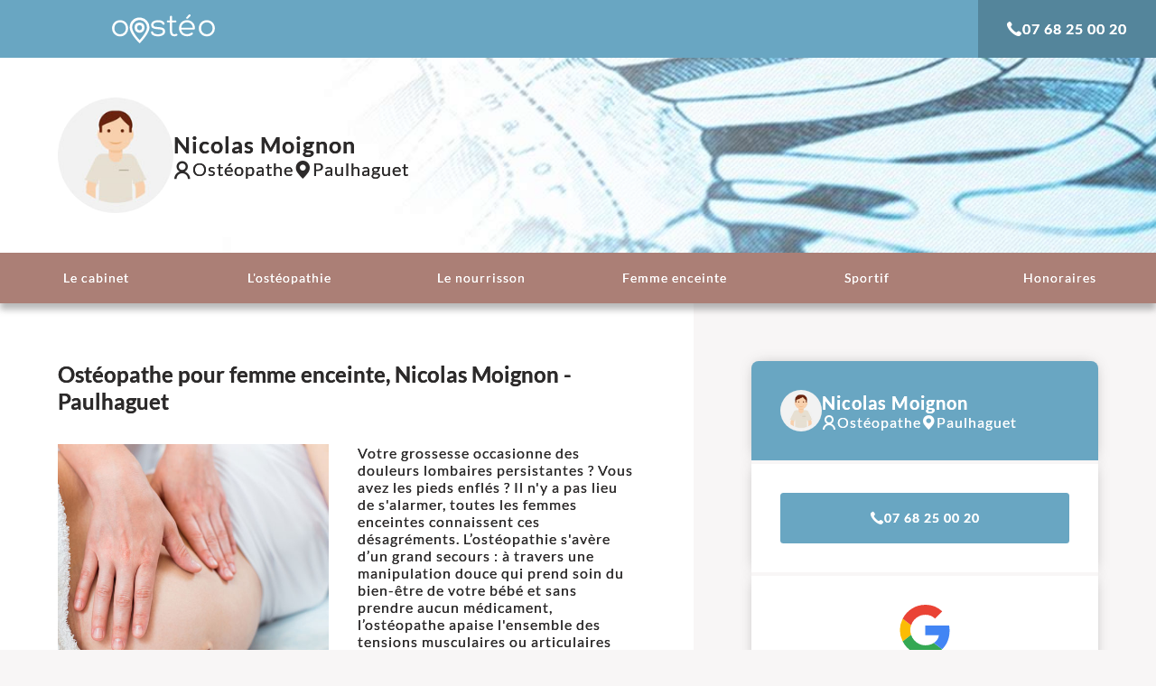

--- FILE ---
content_type: text/html; charset=UTF-8
request_url: https://oosteo.com/osteopathe-paulhaguet-43230-femme-enceinte-1529
body_size: 9870
content:



<!DOCTYPE html>
	<head>
		<meta charset="UTF-8">
		<meta name="viewport" content="width=device-width,initial-scale=1">
        <title>Ostéopathe pour femme enceinte, Nicolas Moignon - Paulhaguet</title>
		<link type="text/css" rel="stylesheet" media="all" href="assets/css/styles_v4.css">
		<link type="text/css" rel="stylesheet" media="all" href="assets/css/fonts.css">
		<link type="text/css" rel="stylesheet" media="all" href="assets/css/structure.css">
		<link type="text/css" rel="stylesheet" media="all" href="assets/css/colors.css">
		<link type="text/css" rel="stylesheet" media="all" href="assets/css/navigation.css">
		<link type="text/css" rel="stylesheet" media="all" href="assets/css/grid.css">
		<link type="text/css" rel="stylesheet" media="all" href="assets/css/table.css">
		<link type="text/css" rel="stylesheet" media="all" href="assets/css/overlays.css">
		<link type="text/css" rel="stylesheet" media="all" href="assets/css/animations.css">
		<link type="text/css" rel="stylesheet" media="all" href="assets/css/leaflet-1.9.4.min.css">
				<link rel="preload" as="font" href="assets/fontes_new/icomoon.woff2" crossorigin>
		<link rel="preload" as="font" href="assets/fonts/lato-custom-regular.woff2" crossorigin>
		<link rel="preload" as="font" href="assets/fonts/lato-custom-700.woff2" crossorigin>
		<link rel="canonical" href="https://oosteo.com/osteopathe-paulhaguet-43230-femme-enceinte-1529">
		<link rel="shortcut icon" href="assets/images/favicon.ico">
		<link href="https://goo.gl/maps/icCwoZF3gnozVQUHA" rel="publisher">
        <meta property="og:url" content="https://oosteo.com/osteopathe-paulhaguet-43230-femme-enceinte-1529">
        <meta property="og:type" content="website">
        <meta property="og:title" content="Ostéopathe pour femme enceinte, Nicolas Moignon - Paulhaguet">
        <meta property="og:description" content="Spécialiste de l'ostéopathie pour femme enceinte, Nicolas Moignon. Ostéopathe à Paulhaguet, séance également pour adulte et bébé.">
        <meta property="og:image" content="https://oosteo.com/galerie/ostopathe-femme-enceinte.jpg">
        <meta name="description" content="Spécialiste de l'ostéopathie pour femme enceinte, Nicolas Moignon. Ostéopathe à Paulhaguet, séance également pour adulte et bébé.">
		<meta name="format-detection" content="telephone=no">
    </head>
    
    <script type="application/ld+json">{
    "@context": "https://schema.org",
    "@type": "Physician",
    "medicalSpecialty": "Ostéopathe",
    "name": "Nicolas Moignon",
"telephone": "0768250020",
    "image": "https://oosteo.com/visus/membre-oosteo-h.jpg",
"priceRange": " 50 - 70",
    "url": "https://oosteo.com/osteopathe-paulhaguet-43230-femme-enceinte-1529",

    "contactPoint": {
        "@type": "ContactPoint",
        "contactType": "Customer Service",
        "contactOption": "",
        "areaServed": "Paulhaguet",
        "availableLanguage": "French"
    },
    "availableService": {
        "@type": "MedicalProcedure",
        "name": "Ostéopathie bebe adulte enceinte"
    },
    "address": {
        "@type": "PostalAddress",
  	  "name": "Nicolas Moignon",
        "addressCountry": "France",
		        "addressLocality": "Paulhaguet",
        "postalCode": "43230",
        "streetAddress": "2 chemin de Lachaud"
    }
}</script>

	<body>
		<div id="wrapper">
			<header>
				<nav id="navbar" style="background-color:#69A6C2">
	<a href="/" title="index" class="index">
		<figure class="logo">
			<svg xmlns="http://www.w3.org/2000/svg" viewBox="0 0 297.53 83.68" fill="white" width="298" height="84"><path d="M5.46 55.47C1.45 50.76-.24 45.06 0 38.38c.92-9.88 6.7-18.16 16.5-20.92a24.78 24.78 0 0 1 6.76-.8 24.83 24.83 0 0 1 6.59.8c9.7 2.76 15.76 11 16.56 20.92a23.78 23.78 0 0 1-5.35 17.09 22.66 22.66 0 0 1-17.8 8 22.54 22.54 0 0 1-17.8-8Zm17.71-32.76a18.78 18.78 0 0 0-4.72.63C11 25.3 6.61 32.24 6.61 40.25a17.5 17.5 0 0 0 3.92 11.31 16.58 16.58 0 0 0 12.73 5.87 17.54 17.54 0 0 0 12.82-5.87A18.24 18.24 0 0 0 40 40.43c0-8.1-4.37-15.13-11.93-17.09a20.9 20.9 0 0 0-4.9-.63ZM119 51.47c.89 4 7.83 6.05 14.33 6.05 4.36 0 13.71-2 13.71-8.1 0-5.7-6.76-6-14-6.5-9.62-.89-20-1.69-20-12.64 0-9.52 10.87-13.62 19.41-13.62 6.86 0 16.38 1.16 19.5 9.17 1.24 4-4.9 5.7-6 2.32-2-5.17-9.44-5.52-13.45-5.52-5.16 0-12.91 2.22-12.91 7.74 0 5.7 6.59 5.61 13.71 6.14 9.79.89 20.21 1.78 20.21 12.91s-12.82 14-20.21 14-18.78-1.87-20.56-10.77c-1.03-3.76 5.47-5.65 6.26-1.18Zm64.45-34.1a2.81 2.81 0 1 1 0 5.61h-9.7V47c0 5.07.8 10.41 6.85 10.41a9.91 9.91 0 0 0 4.19-1c3.74-2.13 6.68 3.12 2.67 5.34a13.3 13.3 0 0 1-6.86 1.52c-10.68 0-13.26-7.84-13.26-16.29V23h-5.87a2.81 2.81 0 1 1 0-5.61h5.87V7.05c0-4.28 6.41-4.19 6.41 0v10.32Zm40.06.18c10.06 2.76 16.29 11 16.47 22.35v-.09c.18 1.95-.71 4.09-4.37 4.09h-35.16c1.16 7.3 7.39 13.35 16.29 13.35a19.23 19.23 0 0 0 11.84-3.74c3.12-2.84 7.75.81 4.28 4.37-4.1 3.83-10.06 5.43-15.85 5.34-6.94 0-13.89-2.67-18.07-7.92-9.62-12.64-5.43-33.12 11.13-37.75a25.2 25.2 0 0 1 13.35 0Zm-23.33 20.92h33.57c-.63-7.56-5.26-13.35-12.2-15.13h.09a18.58 18.58 0 0 0-9.62.09c-7.12 1.87-11.3 7.83-11.84 15.04Zm21.28-36.94c2.76-3.65 8.19 0 5.25 3l-7.3 7.3c-3 2.67-6.23-.53-4.53-2.93Zm35.07 53.94c-4-4.71-5.69-10.41-5.43-17.09.89-9.88 6.68-18.16 16.47-20.92a28.24 28.24 0 0 1 13.35 0c9.71 2.76 15.76 11 16.56 20.92a23.73 23.73 0 0 1-5.34 17.09 23.77 23.77 0 0 1-35.61 0Zm17.72-32.76a18.72 18.72 0 0 0-4.72.63c-7.48 2-11.84 8.9-11.84 16.91a17.5 17.5 0 0 0 3.92 11.31 16.58 16.58 0 0 0 12.73 5.87 17.57 17.57 0 0 0 12.82-5.87 18.23 18.23 0 0 0 3.91-11.13c0-8.1-4.36-15.13-11.93-17.09a20.74 20.74 0 0 0-4.89-.63ZM83.92 9.28a37.74 37.74 0 0 0-9.44 0c-14.15 2.23-23.59 14.16-23.59 28.14 0 18.87 28.85 46.26 28.85 46.26s28.48-27.75 28.48-46.26a28.35 28.35 0 0 0-24.3-28.14Zm-4.23 65.06S58.06 51.8 58.06 37.65c0-10.49 7.08-19.43 17.69-21.1a27.5 27.5 0 0 1 7.08 0 21.24 21.24 0 0 1 18.22 21.1c0 13.88-21.36 36.69-21.36 36.69Z"/><path d="M81.74 23.81a18.19 18.19 0 0 0-4.72 0 13.94 13.94 0 0 0-11.8 14.06c0 9.44 6.41 15.13 14.43 15.13 7.56 0 14.24-5.88 14.24-15.14a14.17 14.17 0 0 0-12.15-14.05ZM79.6 45.67c-4 0-7.21-2.85-7.21-7.57a7 7 0 0 1 5.9-7 9.32 9.32 0 0 1 2.36 0 7.08 7.08 0 0 1 6.07 7c0 4.63-3.34 7.57-7.12 7.57Z"/></svg>		</figure>
	</a>
	<nav class="buttons min fit large">
    
                  
         
                                              
                            <a href="tel:0768250020" rel="nofollow noopener" title="Appeler" class="only-desktop"><i class="icon-phone"></i>07 68 25 00 20</a>
                            <a href="#oosteo-rdv" rel="nofollow noopener" title="Prendre rendez-vous" class="alt only-mobile"><i class="icon-phone"></i><i class="icon-calendar"></i>Prendre RDV</a>
			    
    
    
    </nav>
	<a href="#" rel="nofollow noopener" title="Afficher le menu" id="navigation-expand">
		<span class="icon"></span>
		<span class="label">Afficher le menu</span>
	</a>
</nav>				<section id="banner">
	<div class="content">
		<div class="profile">
					<figure class="thumbnail">
				<img src="https://oosteo.com/visus/membre-oosteo-h.jpg" alt="Ostéopathe Paulhaguet" height="150" width="150" loading="eager" decoding="async" fetchpriority="high">
			</figure>
						<p class="infos">
				<span class="name">Nicolas Moignon</span>
				<span class="job"><i class="icon-user"></i>Ostéopathe</span>
				<span class="city"><i class="icon-location"></i>Paulhaguet</span>
			</p>
		</div>
	</div>
	<div class="swiper-container infinite autoplay onload">
	<div class="swiper-wrapper">
					<div class="swiper-slide">
				<div class="swiper-slide-content">
					<figure class="background">
						<img src="https://oosteo.com/visus/IMAGE-8.jpg" alt="" height="330" width="1000" decoding="async" loading="eager" fetchpriority="high">
					</figure>
				</div>
			</div>
			</div>
</div></section>			</header>
			<nav id="navigation">


	<!--    
    -->
    
    
           	                         
								<a href="osteopathe-paulhaguet-43230-1529">Le cabinet</a>                         
					                          
								<a href="osteopathe-paulhaguet-43230-losteopathie-1529">L'ostéopathie</a>                         
					                          
								<a href="osteopathe-paulhaguet-43230-le-nourrisson-1529">Le nourrisson</a>                         
					                          
								<a href="osteopathe-paulhaguet-43230-femme-enceinte-1529">Femme enceinte</a>                         
					                          
								<a href="osteopathe-paulhaguet-43230-sportif-1529">Sportif</a>                         
					                          
								<a href="osteopathe-paulhaguet-43230-honoraires-1529">Honoraires</a>                         
					     
    
    
</nav>	
<style>
	.op_home p,
	.op_home h2 {
		margin: 0 !important;
		padding: 0 !important;
		display: inherit;
	}
</style>
<style>
	:root {
		--bright-color: rgb(255, 255, 255);
		--light-color: rgb(248, 246, 246);
		--dark-color: rgb(44, 42, 42);
		--theme-primary-color:
			#69A6C2		;
		--theme-secondary-color:
			#AB7F76		;
		--lighter-brightness: 1.2;
		--darker-brightness: .8;
	}
</style>


<main>
	<section>
		<div class="content">
			<h1>Ostéopathe pour femme enceinte, Nicolas Moignon - Paulhaguet</h1>
							<nav class="only-mobile buttons small icons">
					<a href="tel:07 68 25 00 20"
						rel="nofollow noopener" title="Appeler"><i class="icon-phone"></i>
						07 68 25 00 20					</a>
									</nav>
						
			<div class="only-mobile leaflet">
	<div class="map-container" id="map">
		<!--<div class="map" data-address="2 chemin de Lachaud 43230 Paulhaguet"></div> -->
	</div>
	<p class="map-address">
	<span class="icon-location"></span>
	<span>2 chemin de Lachaud 43230 Paulhaguet</span>
	</p>
</div>


    

			<div class="op_home main-content">
									<img class="alignleft" height="360" width="240" alt="Ostéopathe - Paulhaguet - Nicolas Moignon" decoding="async" loading="eager" fetchpriority="high" src="https://oosteo.com/galerie/ostopathe-femme-enceinte.jpg" style="width:100%;max-width:300px">
								﻿Votre grossesse occasionne des douleurs lombaires persistantes ? Vous avez les pieds enflés ? Il n'y a pas lieu de s'alarmer, toutes les femmes enceintes connaissent ces désagréments. L’ostéopathie s'avère d’un grand secours : à travers une manipulation douce qui prend soin du bien-être de votre bébé et sans prendre aucun médicament, l’ostéopathe apaise l'ensemble des tensions musculaires ou articulaires qui seraient susceptibles de vous déranger en ce moment si important.<p>&nbsp;</p>L'arrivée d'un enfant est sans conteste une période capitale pour une femme. Hélas, cet épisode s'accompagne par moments de douleurs au niveau de la colonne vertébrale. Consulter un ostéopathe, vous y avez pensé ? Adopter les bonnes postures est capital. Un ostéopathe sera en mesure de soulager douleurs et tensions en effectuant des manipulations adaptées et totalement inoffensives pour votre enfant, ainsi que de vous prodiguer une multitude de conseils.<p>&nbsp;</p>Bien qu'on ait tendance à penser machinalement au squelette ou aux articulations quand on fait référence à l'ostéopathie, il faut savoir qu'elle a bien d'autres applications. Les troubles du transit ou d'acidité gastrique peuvent également être améliorés à l'aide de l'ostéopathie. Durant la grossesse, la plupart des femmes enceintes connaissent ce type de désagréments. Mais heureusement, votre ostéopathe peut vous aider sans le moindre risque pour votre bébé.<p>&nbsp;</p>Les problèmes au niveau de la circulation ne sont pas rares chez les femmes enceintes. Les traitements médicamenteux habituels sont bien évidemment contre-indiqués. L'ostéopathie procure donc la solution la plus appropriée. En quelques séances, vous retrouverez des jambes plus légères.<p>&nbsp;</p>L'ostéopathie est une aide précieuse lors de la grossesse, car elle permet de soulager douleurs et tensions. Pour la préparation de votre bassin avant le jour J, rien ne vaut des soins ostéopathiques. D'autant que ceux-ci ne comportent aucun risque pour votre enfant. De manière à ce que tout se déroule bien le jour de l'accouchement, le praticien interviendra à différents niveaux : fascias, muscles, ligaments, etc.<p>&nbsp;</p>Au fil des semaines, vous ressentirez de plus en plus de compression au niveau des organes. Cette évolution du corps de la mère peut entraîner des nausées, ou même des vomissements. Les congestions qui provoquent ces désagréments ne sont pas du tout une fatalité. À l'évidence, un ostéopathe effectuant différentes manipulations peut fortement soulager la femme enceinte.<p>&nbsp;</p>L'apparition de certaines douleurs fait que bien que la grossesse soit un moment unique dans la vie d'une femme, ce n'est pas une partie de plaisir. Les problèmes vertébraux sont fréquents et peuvent affecter aussi bien les cervicales que les lombaires. Au niveau interne, les organes non plus ne sont pas épargnés. Médecine douce, l'ostéopathie est une méthode parfaite pour régler les divers problèmes que rencontrent les futures mères. Évidemment, elle ne présente pas le moindre danger pour le bien-être de l'enfant. Grâce à son action précise, l'ostéopathie pourra soigner rapidement ces gênes.			</div>
					</div>

		<aside>
		<div class="section block full only-desktop">
		<div class="content">
			<h3 class="hidden">À propos</h3>
			<div class="profile">
									<figure class="thumbnail">
						<img src="https://oosteo.com/visus/membre-oosteo-h.jpg" alt="Ostéopathe Paulhaguet" height="64" width="64" decoding="async" loading="lazy">
					</figure>
								<p class="infos">
					<span class="name">
						Nicolas Moignon					</span>
					<span class="job"><i class="icon-user"></i>Ostéopathe</span>
					<span class="city"><i class="icon-location"></i>
						Paulhaguet					</span>
				</p>
			</div>
		</div>
	</div>
	<div class="section only-desktop">
		<div class="content">
			<nav class="buttons full">

									<a href="tel:07 68 25 00 20" rel="nofollow noopener" title="Appeler"><i class="icon-phone"></i>
						07 68 25 00 20					</a>
											</nav>
		</div>
	</div>
			<div class="section only-desktop">
			<div class="content">
				<h3 class="hidden">avis</h3>
				<div class="google-reviews">
	<h3><i class="icon-google-color"></i><span class="label">Google my Business</span></h3>
        <figure class="google-rating" data-rate="5">
		<span class="star"></span>
		<span class="star"></span>
		<span class="star"></span>
		<span class="star"></span>
		<span class="star"></span>
	</figure>
    
        
    <p>
	<a class="google-score"  "
  			>+ de 5 avis</a>
	</p>
</div>			</div>
		</div>
		<div class="section only-desktop">
		<div class="content">
			<h3><i class="icon-location"></i>Localisation</h3>
			<div class="leaflet">
	<div class="map-container" id="map">
		<!--<div class="map" data-address="2 chemin de Lachaud 43230 Paulhaguet"></div> -->
	</div>
	<p class="map-address">
	<span class="icon-location"></span>
	<span>2 chemin de Lachaud 43230 Paulhaguet</span>
	</p>
</div>


    
		</div>
	</div>
	<div class="section full only-desktop">
		<div class="content">
			<h3><i class="icon-clock"></i>Horaires</h3>
			<!--<table class="schedule">
	<tbody>
		<tr>
			<td class="day">Lundi</td>
			<td>9h15 - 20h</td>
		</tr>
		<tr>
			<td class="day">Mardi</td>
			<td>9h15 - 20h</td>
		</tr>
		<tr>
			<td class="day">Mercredi</td>
			<td>9h15 - 20h</td>
		</tr>
		<tr>
			<td class="day">Jeudi</td>
			<td>9h15 - 20h</td>
		</tr>
		<tr>
			<td class="day">Vendredi</td>
			<td>9h15 - 20h</td>
		</tr>
		<tr>
			<td class="day">Samedi</td>
			<td>9h15 - 13h15</td>
		</tr>
	</tbody>
</table>

-->
	<table class=schedule border="0" cellspacing="3" cellpadding="3" width="100%"><tbody><tr><td width="50%">Lundi</td><td>8h - 20h</td></tr><tr><td width="50%">Mardi</td><td>8h - 20h</td></tr><tr><td>Mercredi</td><td>8h - 20h</td></tr><tr><td>Jeudi</td><td>8h - 20h</td></tr><tr><td>Vendredi</td><td>8h - 20h</td></tr><tr><td>Samedi</td><td>8h - 20h</td></tr></tbody></table>		</div>
	</div>
</aside>	</section>

	<script>
		function compter() {
			var xhr = null;
			if (window.XMLHttpRequest) {
				xhr = new XMLHttpRequest();
			}
			else if (window.ActiveXObject) {
				xhr = new ActiveXObject("Microsoft.XMLHTTP");
			}
			xhr.onreadystatechange = function () { tester_verif_pseudo(xhr); };
			ch = "ajax_compter_clics.php?id=1529";
			xhr.open("GET", ch, true);
			xhr.send(null);
		}
	</script>
					<section id="oosteo-rdv" class="centered is-secondary-colored">
	<div class="content">
		<h2 class="hidden">Oosteo</h2>
        
        
              						<p class="important">Pour prendre rendez-vous ou pour toutes questions</p>
                            <nav class="buttons icons large">
                                <a href="tel:07 68 25 00 20" rel="nofollow noopener" title="Appeler"><i class="icon-phone"></i>07 68 25 00 20</a>
                               
                               
                               
                                                
                            </nav>
                            
         	                  
                            
                            
                            
		<ul class="icons">
			<li>
				<figure class="icon">
					<svg xmlns="http://www.w3.org/2000/svg" viewBox="0 0 160 160"><path d="M30 44.6v70.7h100V44.6H30zm33.4 31l-1.9.7 1.5 1.4-2 .3 1.2 1.6-2-.1.9 1.8-2-.5.5 2-2-.8.1 2-1.6-1.2-.3 2-.1-.1v11.5l-3-3-3 3V84.7l-.1.1-.3-2-1.7 1.2.1-2-1.8.9.5-2-2 .5.9-1.8-2 .1 1.2-1.6-2-.3 1.5-1.4-2-.8 1.7-1.1-1.7-1 1.9-.7-1.5-1.4 2-.3-1.2-1.6 2 .1-.9-1.8 2 .5-.5-2 1.8.9-.1-2 1.6 1.2.3-2 .2.2 1.2 1.3.7-1.9 1.1 1.7 1.1-1.7.7 1.9 1.2-1.3.2-.2.3 2 1.6-1.2-.1 2 1.8-.9-.5 2 2-.5-.9 1.8 2-.1-1 1.6 2 .3-1.5 1.4 1.9.7-1.7 1.1 1.7 1zm29.1 15.8H75.3v-2.2h17.1v2.2zm25.5-5.1H75.3v-2.2H118v2.2zm0-5.2H75.3v-2.2H118v2.2zm0-5.2H75.3v-2.2H118v2.2zm0-5.1H75.3v-2.2H118v2.2z" fill="#fff"/></svg>				</figure>
				<span class="title">Diplôme d'Ostéopathe</span>
			</li>
			<li>
				<figure class="icon">
					<svg xmlns="http://www.w3.org/2000/svg" viewBox="0 0 160 160">
    <path fill="#FFF" d="M113.2 86l-33.3 33.3-15.1-15.1-8 8 23.1 23.1L121.2 94l-8-8zM86 40.1c.7-1.3 1-2.7 1-4.2 0-5.2-4.2-9.4-9.4-9.4s-9.4 4.2-9.4 9.4c0 1.5.3 2.9 1 4.2H86z"/>
    <path fill="#FFF" d="M109 61.6h-1.7c-.5-6.7-4.2-12.6-9.7-15.9l2.1-9.8c-2.3.8-4.1 2-5.4 3.1l.1-4.9c-5.2 3.2-6.8 7.3-7.3 8.7H76.2c-10.3 0-18.8 7.6-20.2 17.5-.3.1-.5.2-.6.2-.1 0-.2 0-.2.1-.2 0-.5.1-.8 0-.4-.1-.8-.3-1.1-.5l-.1-.1-.2-.2c-.1-.1-.1-.2-.2-.3-.3-.5-.4-1-.3-1.6.1-.8.5-1.6 1.2-2 .5-.3 1-.5 1.5-.6v-1.1h-.6c-.6 0-1.1.1-1.7.3-.8.3-1.5.9-2 1.5-.3.3-.5.8-.7 1.3-.4 1-.4 2.1-.1 3.1.1.3.2.5.3.8l.1.3.2.4c.5.8 1.3 1.4 2.1 1.9.6.3 1.3.5 2 .5h.6c.1 6.7 3.4 12.7 8.5 16.4v6.5c0 1.5 1.2 2.7 2.7 2.7h6.1c1.5 0 2.7-1.2 2.7-2.7v-2.7H87c.6 0 1.1 0 1.7-.1v2.8c0 1.5 1.2 2.7 2.7 2.7h6.1c1.5 0 2.7-1.2 2.7-2.7v-7.5c2.1-1.8 3.9-4.1 5.1-6.6h3.7c1.5 0 2.7-1.2 2.7-2.7v-5.8c0-1.8-1.2-3-2.7-3zm-22.7 5.7h-6.5v6.5h-7.5v-6.5h-6.5v-7.5h6.5v-6.5h7.5v6.5h6.5v7.5zm10.6-3.8c-2 0-3.7-1.6-3.7-3.7 0-2 1.6-3.7 3.7-3.7 2 0 3.7 1.6 3.7 3.7s-1.7 3.7-3.7 3.7z"/>
</svg>
				</figure>
				<span class="title">Agréé mutuelle</span>
			</li>
			<li>
				<figure class="icon">
					<svg xmlns="http://www.w3.org/2000/svg" viewBox="0 0 160 160">
	<path fill="#FFF" d="M105.1 58.4c.1 6.2-1.5 10.3-3.4 14.2-3.5 7.2-8.3 13.5-13.4 19.5-2.4 2.9-5 5.6-7.6 8.3-.3.3-.5.5-1 .1-7.9-8-15.2-16.4-20.6-26.3-1.9-3.4-3.4-7-4-10.9-1-7.1.8-13.5 5.3-19 5-6.2 11.7-9 19.6-8.9 6.5.1 12.2 2.2 17 6.5 5.4 4.9 8 11 8.1 16.5zm-25-16.5c-.9 0-2 0-3.2.1-8.8 1.2-15.3 8.5-15.8 17.4-.2 4 1.1 7.6 2.8 11.1 4 8.1 9.7 15.1 15.7 21.8.3.4.5.4.9 0 1.4-1.7 3-3.4 4.4-5.1C89.1 82 93.1 76.6 96 70.6c1.4-2.9 2.6-5.9 2.8-9.2.6-10.5-7.9-19.4-18.7-19.5z"/>
	<path fill="#FFF" d="M92.4 58.7c-1-6.7-7.6-11.8-15.6-10-5.7 1.3-9.4 6.2-9.4 12.3 0 .5 0 .9.1 1.4.7 8.6 8 13 15.3 11.4 6.6-1.4 10.7-7.8 9.6-15.1zm-12.4 9c-2.8 0-4.9-1.6-5.8-4v-.1c-.1-.4-.3-.8-.3-1.2v-.3c-.1-.4-.1-.8-.1-1.2 0-3.6 2.6-6.2 6.3-6.2 3.6 0 6.3 2.8 6.3 6.3-.1 3.8-2.8 6.7-6.4 6.7zM112.3 85.6L79 118.9l-15.1-15.1-8 8L79 135l41.3-41.3-8-8.1z"/>
</svg>
				</figure>
				<span class="title">Certifié Oostéo</span>
			</li>
		</ul>
	</div>
</section>				<section class="min centered is-light-colored">
    <div class="content">
        <h2 class="hidden">Les articles</h2>
        <div class="grid posts swiperable auto has-controls">
            <div class="items">

                
                    <div class="item">
                        <a href="osteopathe-paulhaguet-43230-le-nourrisson-1529" title="En savoir plus"
                            class="item-content">
                            <figure>
                                <img src="https://oosteo.com/images/bebe1.jpg" alt="Ostéopathe pour nourrissons - Paulhaguet" decoding="async" loading="lazy" width="315" height="135">
                            </figure>
                            <h3>Ostéopathie pour nourrissons</h3>
                            <p>
                                ﻿La vie d'un nouveau-né n'est pas forcément facile. Ce dernier subit en effet parfois des traumatism ...
                            </p>
                        </a>
                    </div>
                


                
                    <div class="item">
                        <a href="osteopathe-paulhaguet-43230-femme-enceinte-1529" title="En savoir plus"
                            class="item-content">
                            <figure>
                                <img src="https://oosteo.com/images/enceinte1.jpg" alt="Ostéopathe pour femmes enceintes - Paulhaguet" decoding="async" loading="lazy" width="315" height="135">
                            </figure>
                            <h3>Ostéopathie pour femmes enceintes</h3>
                            <p>
                                ﻿Votre grossesse occasionne des douleurs lombaires persistantes ? Vous avez les pieds enflés ? Il n' ...
                            </p>
                        </a>
                    </div>
                
                
                    <div class="item">
                        <a href="osteopathe-paulhaguet-43230-sportif-1529" title="En savoir plus"
                            class="item-content">
                            <figure>
                                <img src="https://oosteo.com/images/sport1.jpg" alt="Ostéopathe pour sportifs - Paulhaguet" decoding="async" loading="lazy" width="315" height="135">
                            </figure>
                            <h3>Ostéopathie pour sportifs</h3>
                            <p>
                                ﻿Les athlètes le savent bien : l'organisme réclame des temps de récupération, lors des entraînements ...
                            </p>
                        </a>
                    </div>
                
                
                    <div class="item">
                        <a href="osteopathe-paulhaguet-43230-losteopathie-1529" title="En savoir plus"
                            class="item-content">
                            <figure>
                                <img src="https://oosteo.com/images/osteo1.jpg" alt="Ostéopathie - Paulhaguet" decoding="async" loading="lazy" width="315" height="135">
                            </figure>
                            <h3>L'ostéopathie</h3>
                            <p>
                                C'est quelques années avant 1900 que le chirurgien de l'armée américaine Andrew Taylor Still, né en  ...
                            </p>
                        </a>
                    </div>
                
                
                    <div class="item">
                        <a href="osteopathe-paulhaguet-43230-honoraires-1529" title="En savoir plus"
                            class="item-content">
                            <figure>
                                <img src="https://oosteo.com/images/honos1.jpg" alt="Honoraires Ostéopathe - Paulhaguet" decoding="async" loading="lazy" width="315" height="135">
                            </figure>
                            <h3>Honoraires Ostéopathe</h3>
                            <p>
                                Une consultation est facturée 50 euros.
 
Les séances prennent 3/4 d'heure.
 
La sécurité social ...
                            </p>
                        </a>
                    </div>
                
            </div>
        </div>
    </div>
</section>			</main>
			<nav id="mobile-footer" class="only-mobile">
 
		<div class="google-reviews">
	<h3><i class="icon-google-color"></i><span class="label">Google my Business</span></h3>
        <figure class="google-rating" data-rate="5">
		<span class="star"></span>
		<span class="star"></span>
		<span class="star"></span>
		<span class="star"></span>
		<span class="star"></span>
	</figure>
    
        
    <p>
	<a class="google-score"  "
  			>+ de 5 avis</a>
	</p>
</div> 		<nav class="buttons">
			<a href="#" rel="nofollow noopener" title="Se rendre" data-overlay="#overlay-leaflet">
				<span class="icon-location"></span>
				<span class="label">Se rendre</span>
			</a>
			<a href="#" rel="nofollow noopener" title="Voir les horaires" data-overlay="#overlay-schedule">
				<span class="icon-clock"></span>
				<span class="label">Voir les horaires</span>
			</a>
		</nav>
	</div>
</nav>			<footer>
				<section class="min is-primary-colored">
					<div class="content">
						<div class="columns vertical-centered">
							<div class="large">
								<p>Mentions légales et contact : Nicolas Moignon, Ostéopathe. 
                                
                                <a href="https://www.google.com/maps/place/2 chemin de Lachaud 43230 Paulhaguet" target="_blank" rel="nofollow noopener" title="Trouver sur Google map">
                             2 chemin de Lachaud 43230 Paulhaguet</a>. 
                             
                                                              
                               
							                                       			  Tél : <a href="tel:07 68 25 00 20" rel="nofollow noopener" title="Appeler">07 68 25 00 20</a>
                                          
                                          
                                          
                                          </p>
                                          
                                          
                             
                             
								<p>© 2013-2026 — Membre du Réseau Oostéo — 
                                
                                Ostéopathe <a style="color:#FFF" href="https://oosteo.com/nos-osteopathes-haute-loire">Ostéopathe Haute-Loire</a>
                                
                                 —   <a href="https://www.osteopathie.org/303-liste-des-etablissements-agrees.html" target=_blank>Ecole d'Ostéopathie agréée par le Ministère de la Santé</a>
                                 
                                 </p>
                                
                                
							</div>
							<div class="min is-last">
								<nav class="socialbar">

		            
            
            
            	            

            
            
         	            
            
            
            	 
						<a href="https://goo.gl/maps/icCwoZF3gnozVQUHA" target="_blank" rel="nofollow noopener" title="Suivre sur google my business"><i class="icon-google"></i><span class="label">Suivre sur google my business</span></a>
			            
    
            
               
            
            
            
            
            
            
</nav>								</div>
						</div>
					</div>
				</section>
			</footer>
			<div id="overlays">
	<div id="overlay-google-reviews" class="overlay short right">
	<div class="overlay-container">
		<a href="#" rel="nofollow noopener" title="Fermer" class="overlay-close">
			<span class="label">Fermer</span>
			<span class="icon-close"></span>
		</a>
		<div class="overlay-content centered">
			<h2>Les avis Google</h2>
			<div class="google-reviews list">
            
            
            			</div>
		</div>
	</div>
</div>	<div id="overlay-schedule" class="overlay bottom short">
	<div class="overlay-container">
		<a href="#" rel="nofollow noopener" title="Fermer" class="overlay-close">
			<span class="label">Fermer</span>
			<span class="icon-close"></span>
		</a>
		<div class="overlay-content">
			<h2><i class="icon-clock"></i>Horaires</h2>
			<!--<table class="schedule">
	<tbody>
		<tr>
			<td class="day">Lundi</td>
			<td>9h15 - 20h</td>
		</tr>
		<tr>
			<td class="day">Mardi</td>
			<td>9h15 - 20h</td>
		</tr>
		<tr>
			<td class="day">Mercredi</td>
			<td>9h15 - 20h</td>
		</tr>
		<tr>
			<td class="day">Jeudi</td>
			<td>9h15 - 20h</td>
		</tr>
		<tr>
			<td class="day">Vendredi</td>
			<td>9h15 - 20h</td>
		</tr>
		<tr>
			<td class="day">Samedi</td>
			<td>9h15 - 13h15</td>
		</tr>
	</tbody>
</table>

-->
	<table class=schedule border="0" cellspacing="3" cellpadding="3" width="100%"><tbody><tr><td width="50%">Lundi</td><td>8h - 20h</td></tr><tr><td width="50%">Mardi</td><td>8h - 20h</td></tr><tr><td>Mercredi</td><td>8h - 20h</td></tr><tr><td>Jeudi</td><td>8h - 20h</td></tr><tr><td>Vendredi</td><td>8h - 20h</td></tr><tr><td>Samedi</td><td>8h - 20h</td></tr></tbody></table>		</div>
	</div>
</div>	<div id="overlay-leaflet" class="overlay bottom short">
	<div class="overlay-container">
		<a href="#" rel="nofollow noopener" title="Fermer" class="overlay-close">
			<span class="label">Fermer</span>
			<span class="icon-close"></span>
		</a>
		<div class="overlay-content">
			<h2><i class="icon-location"></i>Localisation</h2>
			<div class="leaflet">
	<div class="map-container" id="map">
		<!--<div class="map" data-address="2 chemin de Lachaud 43230 Paulhaguet"></div> -->
	</div>
	<p class="map-address">
	<span class="icon-location"></span>
	<span>2 chemin de Lachaud 43230 Paulhaguet</span>
	</p>
</div>


    
		</div>
	</div>
</div>	<a href="#" rel="nofollow noppener" title="Fermer" class="overlay-close clickoutside">Fermer</a>
</div>		</div>

<script src="assets/js/leaflet-1.9.4.min.js" defer></script>
<script>
document.addEventListener('DOMContentLoaded', function() {
	const mapContainers = document.querySelectorAll('.map-container');
	mapContainers.forEach(function (mapContainer) {
		var element = mapContainer ; 
		var lngCenter = 3.51802; 
		var latCenter = 45.2108; 
		var map = L.map(element);
		L.tileLayer('https://{s}.tile.osm.org/{z}/{x}/{y}.png', {
			attribution: '&copy; <a href="https://osm.org/copyright">OpenStreetMap</a> contributors'
		}).addTo(map);
		var targetCenter = L.latLng(latCenter, lngCenter);
		map.setView(targetCenter, 15);
		var LeafIcon = L.Icon.extend({
			options: {
			iconSize:     [29, 29],
			shadowSize:   [0, 0],
			iconAnchor:   [14.5, 47],
			shadowAnchor: [0, 0],
			popupAnchor:  [-3, -76]
			}
		});
		target = L.latLng(45.2108, 3.51802);
		iconRef = new LeafIcon({iconUrl: 'https://oosteo.com/pin.png'}); 
		L.marker(target, {icon: iconRef}).addTo(map);
	});
});
</script>
<script src="assets/js/main.js" defer></script>
<script src="https://plausible.io/js/script.js" data-domain="oosteo.com" defer></script>

</body>
</html>

--- FILE ---
content_type: text/css
request_url: https://oosteo.com/assets/css/grid.css
body_size: 1695
content:
@charset "UTF-8";

/*
.grid (grid)
.columns (flex)
*/

/**************************/
/**************************/
/********** VARS **********/
/**************************/
/**************************/


body {
	--item-width: 16rem;
	--grid-gap: 1em;
}

@media (min-width:1000px) {
	body {
		--grid-gap:1.25em;
	}
}

/************************************/
/************************************/
/********** GRID / DEFAULT **********/
/************************************/
/************************************/

.grid {
	position:relative;
}
.grid .items {
	position:relative;
	display:-ms-grid;
	display:grid;
	-webkit-box-pack: center;
	-webkit-justify-content: center;
	   -moz-box-pack: center;
	    -ms-flex-pack: center;
	        justify-content: center;
}
.grid .item {
	position:relative;
	display:-webkit-box;
	display:-webkit-flex;
	display:-moz-box;
	display:-ms-flexbox;
	display:flex;
	margin:0;
	width:100%;
}
.grid .item-content {
	position:relative;
	display:-webkit-box;
	display:-webkit-flex;
	display:-moz-box;
	display:-ms-flexbox;
	display:flex;
	-webkit-box-orient:vertical;
	-webkit-box-direction:normal;
	-webkit-flex-direction:column;
	   -moz-box-orient:vertical;
	   -moz-box-direction:normal;
	    -ms-flex-direction:column;
	        flex-direction:column;
	-webkit-box-align:center;
	-webkit-align-items:center;
	   -moz-box-align:center;
	    -ms-flex-align:center;
	        align-items:center;
	width:100%;
	margin:0;
}

/********** ANIMATIONS **********/

.grid.is-loading:before {
	position:absolute;
	z-index:100;
	top:2em;
	left:50%;
	-webkit-transform:translate3d(0,-50%,0);
	   -moz-transform:translate3d(0,-50%,0);
	        transform:translate3d(0,-50%,0);
}
.grid.is-loading .item {
	opacity:0;
}

/********** STATUS **********/

.grid .item.off {
	position:absolute;
	top:0;
	left:0;
	height:0;
	width:0;
	opacity:0;
	-ms-grid-column: 1;
	grid-column: 1 / 1;
	pointer-events:none;
}
.grid .item.unavailable {
	-webkit-filter:grayscale(1);
	        filter:grayscale(1);
}
.grid .item.unavailable .add-event {
	opacity:.25;
	pointer-events:none;
}

/*************************************/
/*************************************/
/********** GRID SWIPERABLE **********/
/*************************************/
/*************************************/
/* limit to 1 row = cf. posts */

/********** DEFAULT **********/

.grid.swiperable {
	overflow-x: auto;
}

/********** RESTRICTED **********/

.grid.posts.swiperable .item {
	-webkit-flex-basis:var(--item-width);
	    -ms-flex-preferred-size:var(--item-width);
	        flex-basis:var(--item-width);
	-ms-grid-row:1;
	grid-row:1;
}

/***************************/
/***************************/
/********** POSTS **********/
/***************************/
/***************************/

/********** DEFAULT **********/

.grid.posts .item-content {
	background:var(--bright-color);
	gap:1rem;
	padding:1rem;
}
.grid.posts .item-content > * {
	margin:0;
}
.grid.posts .thumbnail {
	aspect-ratio:16/9;
}

/***************************/
/***************************/
/********** SIZES **********/
/***************************/
/***************************/

/*
default
large
medium = default
small
*/

.grid .items {
	grid-template-columns: repeat(auto-fill, minmax(var(--item-width), 1fr));
	gap:var(--grid-gap);
}
.grid.min .items {
	grid-template-columns: repeat(auto-fill, minmax(-webkit-calc(var(--item-width) / 2), 1fr));
	grid-template-columns: repeat(auto-fill, minmax(-moz-calc(var(--item-width) / 2), 1fr));
	grid-template-columns: repeat(auto-fill, minmax(calc(var(--item-width) / 2), 1fr));
}

.grid.posts .items {
	justify-content: start;
	grid-template-columns: repeat(auto-fit, minmax(200px, 300px));
}

@media(min-width: 1112px) {
	.grid.posts .items {
		justify-content: center;
	}
}


.grid.posts .item {
	min-width: 200px;
}

/*****************************/
/*****************************/
/********** COLUMNS **********/
/*****************************/
/*****************************/

/*
> ONE RESPONSIVE LINE
.columns ==  a | b | c | d (x4 max / vertical centered) [default]
.columns.vertical-centered == vertical centered
.columns.centered
.columns.has-gutter
.columns > .has-gutter
*/

/*****************************/
/********** DEFAULT **********/
/*****************************/

.columns {
	display:-webkit-box;
	display:-webkit-flex;
	display:-moz-box;
	display:-ms-flexbox;
	display:flex;
	-webkit-flex-wrap:wrap;
	    -ms-flex-wrap:wrap;
	        flex-wrap:wrap;
	-webkit-box-align: start;
	-webkit-align-items: flex-start;
	   -moz-box-align: start;
	    -ms-flex-align: start;
	        align-items: flex-start;
}
.columns > * {
	margin:0 !important;
	list-style-type:none;
}
.columns.fit {
	gap:0;
}

/***************************/
/********** SIZES **********/
/***************************/

.columns > .min {
	-webkit-box-flex:0;
	-webkit-flex-grow:0;
	   -moz-box-flex:0;
	    -ms-flex-positive:0;
	        flex-grow:0;
}
.columns > .small {
	-webkit-box-flex:.5;
	-webkit-flex-grow:.5;
	   -moz-box-flex:.5;
	    -ms-flex-positive:.5;
	        flex-grow:.5;
}
.columns > .large {
	-webkit-box-flex:1.5;
	-webkit-flex-grow:1.5;
	   -moz-box-flex:1.5;
	    -ms-flex-positive:1.5;
	        flex-grow:1.5;
}

/******************************/
/********** CENTERED **********/
/******************************/

.columns.centered > * {
	text-align:center;
}
.columns.centered ul,
.columns.centered ol {
	text-align: left;
}
.columns.vertical-centered {
	-webkit-box-align:center;
	-webkit-align-items:center;
	   -moz-box-align:center;
	    -ms-flex-align:center;
	        align-items:center;
}

/****************************/
/********** @MEDIA **********/
/****************************/

@media (min-width:0px) {
	/* columns */
	.columns {
		gap:1rem;
	}
	.columns > * {
		-webkit-box-flex:1;
		-webkit-flex-grow:1;
		   -moz-box-flex:1;
		    -ms-flex-positive:1;
		        flex-grow:1;
		-webkit-flex-basis:0;
		    -ms-flex-preferred-size:0;
		        flex-basis:0;
		width:100%;
	}
	/* gutter */
	.columns.has-gutter > *:not(:last-child) {
		border-bottom:solid .0625rem;
		padding-bottom:1rem;
		margin-bottom:0;
	}
}
@media (min-width:760px) {
	/* columns */
	.columns {
		gap:2rem;
	}
	.columns > * {
		-webkit-box-flex:1;
		-webkit-flex-grow:1;
		   -moz-box-flex:1;
		    -ms-flex-positive:1;
		        flex-grow:1;
		-webkit-flex-basis:0;
		    -ms-flex-preferred-size:0;
		        flex-basis:0;
		min-width:15rem;
	}
	/* gutter */
	.columns.has-gutter > *:not(:last-child) {
		border-right:solid .0625rem;
		padding-right:2rem;
		margin-right:0;
		border-bottom:none;
		padding-bottom:0;
		margin-bottom:2rem;
	}
	.columns > *.has-gutter {
		border-left:solid .0625rem;
		padding-left:2rem;
	}
}